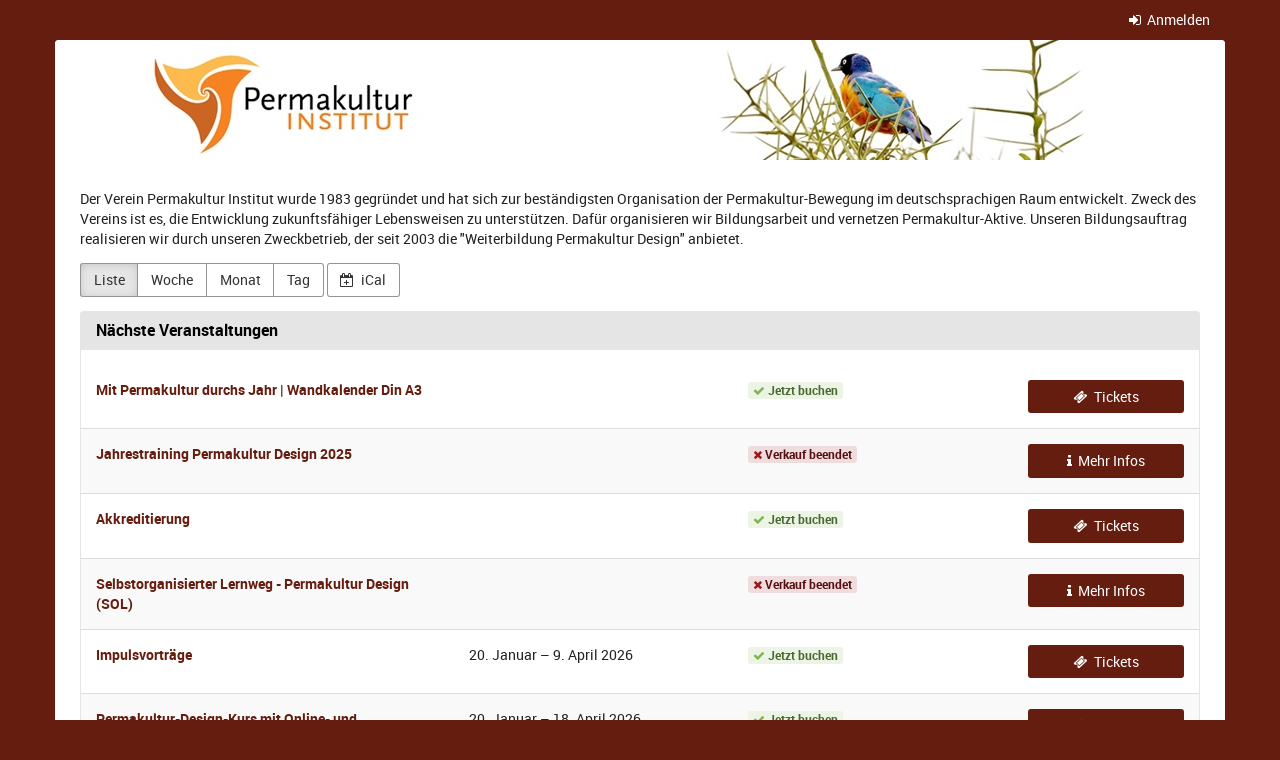

--- FILE ---
content_type: text/html; charset=utf-8
request_url: https://join.permakultur.de/
body_size: 31404
content:






<!DOCTYPE html>
<html lang="de">
<head>
    <title>
    Veranstaltungsliste :: Permakultur Institut e.V.
</title>
    <link rel="stylesheet" href="https://static.pretix.cloud/static/CACHE/css/presale.4ddec91fb0d0.css" type="text/css">
    
        <link rel="stylesheet" type="text/css" href="https://join.permakultur.de/theme.css?version=c534d21b5f04-1768629840" />
    

    

<script src="https://static.pretix.cloud/static/CACHE/js/presale.f7ef1a991f0b.js"></script>

    <meta name="referrer" content="origin">
    
    <meta name="viewport" content="width=device-width, initial-scale=1">
    
    
    
    <meta property="og:type" content="website" />

    
    

    <meta property="og:title" content="Permakultur Institut e.V."/>
    
        <meta property="og:image" content="https://cdn.pretix.cloud/1/pub/thumbs/1b5db96de632aacca73a2b46b7a0c02a.5000x120.5a3cfd2d2f9e66.jpeg"/>
    
    <meta property="og:type" content="website"/>
    <meta property="og:url" content="https://join.permakultur.de/"/>

    
        <link rel="icon" href="https://cdn.pretix.cloud/1/pub/thumbs/dbf544160ac262fd78d3575a6d0859e2.16x16c.c702e47bb18057.png">
        <link rel="shortcut icon" href="https://cdn.pretix.cloud/1/pub/thumbs/dbf544160ac262fd78d3575a6d0859e2.16x16c.c702e47bb18057.png">
        <link rel="icon" type="image/png" sizes="16x16" href="https://cdn.pretix.cloud/1/pub/thumbs/dbf544160ac262fd78d3575a6d0859e2.16x16c.c702e47bb18057.png">
        <link rel="icon" type="image/png" sizes="32x32" href="https://cdn.pretix.cloud/1/pub/thumbs/dbf544160ac262fd78d3575a6d0859e2.32x32c.a495adc46b33d2.png">
        <link rel="icon" type="image/png" sizes="192x192" href="https://cdn.pretix.cloud/2/pub/thumbs/dbf544160ac262fd78d3575a6d0859e2.192x192c.a495adc46b33d2.png">
        <link rel="apple-touch-icon" sizes="180x180" href="https://cdn.pretix.cloud/1/pub/thumbs/dbf544160ac262fd78d3575a6d0859e2.180x180c.a495adc46b33d2.png">
    
    <meta name="theme-color" content="#641d0f">
</head>
<body class="nojs" data-locale="de-informal" data-now="1768629896.285271" data-datetimeformat="DD.MM.YYYY HH:mm" data-timeformat="HH:mm" data-dateformat="DD.MM.YYYY" data-datetimelocale="de" data-currency="">

<nav id="skip-to-main" role="navigation" aria-label="Link überspringen" class="sr-only on-focus-visible">
  <p><a href="#content">Zum Haupt-Inhalt springen</a></p>
</nav>
<header>


    
        
            <div class="container page-header-links">
                <div class="pull-right header-part flip">
                    
                    



    <nav class="loginstatus" aria-label="Kundenkonto">
        
            <a href="https://join.permakultur.de/account/login?next=/%3F">
                <span class="fa fa-sign-in" aria-hidden="true"></span>
                Anmelden</a>

        
    </nav>


                </div>
            </div>
        
    

</header>
<div class="container main-box">
    <main id="content">
    
    <div class="page-header pager-header-with-logo logo-large">
        <div class="">
            
                <h1 class="sr-only">
                    Permakultur Institut e.V.
                </h1>
            
            
                <a href="https://join.permakultur.de/" title="Permakultur Institut e.V.">
                    <img src="https://cdn.pretix.cloud/2/pub/thumbs/1b5db96de632aacca73a2b46b7a0c02a.1170x5000.5a3cfd2d2f9e66.jpeg" alt="Permakultur Institut e.V."
                         class="organizer-logo" />
                </a>
            
        </div>
        
            
        
        <div class="clearfix"></div>
    </div>
    
    
    
        <div class="blank-after">
            <p>Der Verein Permakultur Institut wurde 1983 gegründet und hat sich zur beständigsten Organisation der Permakultur-Bewegung im deutschsprachigen Raum entwickelt. Zweck des Vereins ist es, die Entwicklung zukunftsfähiger Lebensweisen zu unterstützen. Dafür organisieren wir Bildungsarbeit und vernetzen Permakultur-Aktive. Unseren Bildungsauftrag realisieren wir durch unseren Zweckbetrieb, der seit 2003 die "Weiterbildung Permakultur Design" anbietet.</p>
        </div>
    
    <div class="blank-after text-left flip">
        



<div class="btn-group" role="navigation" aria-label="Event-Übersicht nach Monat, Woche, etc.">
    <a href="?style=list" 
            class="btn btn-default active"  aria-current="page">
        Liste
    </a>
    <a href="?style=week"
            class="btn btn-default">
        Woche
    </a>
    <a href="?style=calendar"
            class="btn btn-default">
        Monat
    </a>
    <a href="?style=day"
       class="btn btn-default">
        Tag
    </a>
</div>
<a href="https://join.permakultur.de/events/ical/?locale=de-informal"
        class="btn btn-default">
    <span class="fa fa-calendar-plus-o" aria-hidden="true"></span>
    iCal
</a>

    </div>
    <div class="panel panel-default">
        <div class="panel-heading">
            <h2 class="panel-title">
                <strong>
                
                    Nächste Veranstaltungen
                
                </strong>
            </h2>
        </div>
    
        
            <div class="panel-body">
                <div class="event-list full-width-list alternating-rows">
                
                    <article class="row" aria-labelledby="event-500070-label" aria-describedby="event-500070-desc">
                        <h3 class="col-md-4 col-xs-12"><a href="https://join.permakultur.de/kalender/" id="event-500070-label" class="no-underline">Mit Permakultur durchs Jahr | Wandkalender Din A3</a></h3>
                        <p class="col-md-3 col-xs-12" id="event-500070-desc">
                        
                            &nbsp;
                        
                        </p>
                        <p class="col-md-3 col-xs-6">
                            <small>
                                





    
        
            <span class="textbubble-success"><i class="fa fa-check" aria-hidden="true"></i> 
                
                    Jetzt buchen
                
            </span>
        
    


                            </small>
                        </p>
                        <p class="col-md-2 col-xs-6 text-right flip">
                            <a class="btn btn-primary btn-block" href="https://join.permakultur.de/kalender/">
                                
                                    <span class="fa fa-ticket " aria-hidden="true"></span> Tickets
                                
                            </a>
                        </p>
                    </article>
                
                    <article class="row" aria-labelledby="event-838417-label" aria-describedby="event-838417-desc">
                        <h3 class="col-md-4 col-xs-12"><a href="https://join.permakultur.de/jt25/" id="event-838417-label" class="no-underline">Jahrestraining Permakultur Design 2025</a></h3>
                        <p class="col-md-3 col-xs-12" id="event-838417-desc">
                        
                            &nbsp;
                        
                        </p>
                        <p class="col-md-3 col-xs-6">
                            <small>
                                





    <span class="textbubble-danger"><i class="fa fa-times" aria-hidden="true"></i> 
        Verkauf beendet
    </span>


                            </small>
                        </p>
                        <p class="col-md-2 col-xs-6 text-right flip">
                            <a class="btn btn-primary btn-block" href="https://join.permakultur.de/jt25/">
                                
                                    <span class="fa fa-info " aria-hidden="true"></span> Mehr Infos
                                
                            </a>
                        </p>
                    </article>
                
                    <article class="row" aria-labelledby="event-1142559-label" aria-describedby="event-1142559-desc">
                        <h3 class="col-md-4 col-xs-12"><a href="https://join.permakultur.de/AKK/" id="event-1142559-label" class="no-underline">Akkreditierung</a></h3>
                        <p class="col-md-3 col-xs-12" id="event-1142559-desc">
                        
                            &nbsp;
                        
                        </p>
                        <p class="col-md-3 col-xs-6">
                            <small>
                                





    
        
            <span class="textbubble-success"><i class="fa fa-check" aria-hidden="true"></i> 
                
                    Jetzt buchen
                
            </span>
        
    


                            </small>
                        </p>
                        <p class="col-md-2 col-xs-6 text-right flip">
                            <a class="btn btn-primary btn-block" href="https://join.permakultur.de/AKK/">
                                
                                    <span class="fa fa-ticket " aria-hidden="true"></span> Tickets
                                
                            </a>
                        </p>
                    </article>
                
                    <article class="row" aria-labelledby="event-965400-label" aria-describedby="event-965400-desc">
                        <h3 class="col-md-4 col-xs-12"><a href="https://join.permakultur.de/sol25b/" id="event-965400-label" class="no-underline">Selbstorganisierter Lernweg - Permakultur Design (SOL)</a></h3>
                        <p class="col-md-3 col-xs-12" id="event-965400-desc">
                        
                            &nbsp;
                        
                        </p>
                        <p class="col-md-3 col-xs-6">
                            <small>
                                





    <span class="textbubble-danger"><i class="fa fa-times" aria-hidden="true"></i> 
        Verkauf beendet
    </span>


                            </small>
                        </p>
                        <p class="col-md-2 col-xs-6 text-right flip">
                            <a class="btn btn-primary btn-block" href="https://join.permakultur.de/sol25b/">
                                
                                    <span class="fa fa-info " aria-hidden="true"></span> Mehr Infos
                                
                            </a>
                        </p>
                    </article>
                
                    <article class="row" aria-labelledby="event-1146100-label" aria-describedby="event-1146100-desc">
                        <h3 class="col-md-4 col-xs-12"><a href="https://join.permakultur.de/Webinare/" id="event-1146100-label" class="no-underline">Impulsvorträge</a></h3>
                        <p class="col-md-3 col-xs-12" id="event-1146100-desc">
                        
                            
                                <time datetime="2026-01-20">20. Januar</time> <span aria-hidden="true">–</span><span class="sr-only"> bis </span> <time datetime="2026-04-09">9. April 2026</time>
                                
                            
                        
                        </p>
                        <p class="col-md-3 col-xs-6">
                            <small>
                                





    
        
            <span class="textbubble-success"><i class="fa fa-check" aria-hidden="true"></i> 
                
                    Jetzt buchen
                
            </span>
        
    


                            </small>
                        </p>
                        <p class="col-md-2 col-xs-6 text-right flip">
                            <a class="btn btn-primary btn-block" href="https://join.permakultur.de/Webinare/">
                                
                                    <span class="fa fa-ticket " aria-hidden="true"></span> Tickets
                                
                            </a>
                        </p>
                    </article>
                
                    <article class="row" aria-labelledby="event-1098298-label" aria-describedby="event-1098298-desc">
                        <h3 class="col-md-4 col-xs-12"><a href="https://join.permakultur.de/PDK26/" id="event-1098298-label" class="no-underline">Permakultur-Design-Kurs mit Online- und Präsenzanteilen</a></h3>
                        <p class="col-md-3 col-xs-12" id="event-1098298-desc">
                        
                            
                                <time datetime="2026-01-20">20. Januar</time> <span aria-hidden="true">–</span><span class="sr-only"> bis </span> <time datetime="2026-04-18">18. April 2026</time>
                                
                            
                        
                        </p>
                        <p class="col-md-3 col-xs-6">
                            <small>
                                





    
        
            <span class="textbubble-success"><i class="fa fa-check" aria-hidden="true"></i> 
                
                    Jetzt buchen
                
            </span>
        
    


                            </small>
                        </p>
                        <p class="col-md-2 col-xs-6 text-right flip">
                            <a class="btn btn-primary btn-block" href="https://join.permakultur.de/PDK26/">
                                
                                    <span class="fa fa-ticket " aria-hidden="true"></span> Tickets
                                
                            </a>
                        </p>
                    </article>
                
                    <article class="row" aria-labelledby="event-1047195-label" aria-describedby="event-1047195-desc">
                        <h3 class="col-md-4 col-xs-12"><a href="https://join.permakultur.de/WT26/" id="event-1047195-label" class="no-underline">Wintertreffen 2026</a></h3>
                        <p class="col-md-3 col-xs-12" id="event-1047195-desc">
                        
                            
                                <time datetime="2026-02-05">5.</time><span aria-hidden="true">–</span><span class="sr-only"> bis </span><time datetime="2026-02-08">8. Februar 2026</time>
                                
                                    
                                        <br>
                                        <span class="text-muted" data-time="2026-02-05T16:00:00+00:00" data-timezone="Europe/Berlin">
                                            <span class="fa fa-clock-o " aria-hidden="true"></span>
                                            <span class="sr-only">Uhrzeit</span>
                                            <time datetime="17:00">17:00</time>
                                            
                                        </span>
                                    
                                
                            
                        
                        </p>
                        <p class="col-md-3 col-xs-6">
                            <small>
                                





    
        
            <span class="textbubble-success"><i class="fa fa-check" aria-hidden="true"></i> 
                
                    Jetzt buchen
                
            </span>
        
    


                            </small>
                        </p>
                        <p class="col-md-2 col-xs-6 text-right flip">
                            <a class="btn btn-primary btn-block" href="https://join.permakultur.de/WT26/">
                                
                                    <span class="fa fa-ticket " aria-hidden="true"></span> Tickets
                                
                            </a>
                        </p>
                    </article>
                
                    <article class="row" aria-labelledby="event-994382-label" aria-describedby="event-994382-desc">
                        <h3 class="col-md-4 col-xs-12"><a href="https://join.permakultur.de/impuls2505/" id="event-994382-label" class="no-underline">PermaImpuls | Permakultur. Klimaresilienz. Ethik.</a></h3>
                        <p class="col-md-3 col-xs-12" id="event-994382-desc">
                        
                            
                                <time datetime="2026-04-19">19.</time><span aria-hidden="true">–</span><span class="sr-only"> bis </span><time datetime="2026-04-25">25. April 2026</time>
                                
                                    
                                        <br>
                                        <span class="text-muted" data-time="2026-04-19T05:00:00+00:00" data-timezone="Europe/Berlin">
                                            <span class="fa fa-clock-o " aria-hidden="true"></span>
                                            <span class="sr-only">Uhrzeit</span>
                                            <time datetime="07:00">07:00</time>
                                            
                                        </span>
                                    
                                
                            
                        
                        </p>
                        <p class="col-md-3 col-xs-6">
                            <small>
                                





    <span class="textbubble-danger"><i class="fa fa-times" aria-hidden="true"></i> 
        Verkauf beendet
    </span>


                            </small>
                        </p>
                        <p class="col-md-2 col-xs-6 text-right flip">
                            <a class="btn btn-primary btn-block" href="https://join.permakultur.de/impuls2505/">
                                
                                    <span class="fa fa-info " aria-hidden="true"></span> Mehr Infos
                                
                            </a>
                        </p>
                    </article>
                
                    <article class="row" aria-labelledby="event-1049883-label" aria-describedby="event-1049883-desc">
                        <h3 class="col-md-4 col-xs-12"><a href="https://join.permakultur.de/sol26a/" id="event-1049883-label" class="no-underline">Selbstorganisierter Lernweg - Permakultur Design (SOL)</a></h3>
                        <p class="col-md-3 col-xs-12" id="event-1049883-desc">
                        
                            &nbsp;
                        
                        </p>
                        <p class="col-md-3 col-xs-6">
                            <small>
                                





    <span class="textbubble-warning"><i class="fa fa-clock-o" aria-hidden="true"></i> 
        Noch nicht im Verkauf
    </span>
    
        <br><span class="text-muted">
        
            Verkauf startet <time datetime='2026-03-31T00:00:00+02:00'>31.03.2026</time>
        </span>
    


                            </small>
                        </p>
                        <p class="col-md-2 col-xs-6 text-right flip">
                            <a class="btn btn-primary btn-block" href="https://join.permakultur.de/sol26a/">
                                
                                    <span class="fa fa-info " aria-hidden="true"></span> Mehr Infos
                                
                            </a>
                        </p>
                    </article>
                
                    <article class="row" aria-labelledby="event-962046-label" aria-describedby="event-962046-desc">
                        <h3 class="col-md-4 col-xs-12"><a href="https://join.permakultur.de/HW/" id="event-962046-label" class="no-underline">Humusaufbau &amp; Wassermanagement: Dürre und Starkregen begegnen</a></h3>
                        <p class="col-md-3 col-xs-12" id="event-962046-desc">
                        
                            
                                <time datetime="2026-05-13">13.</time><span aria-hidden="true">–</span><span class="sr-only"> bis </span><time datetime="2026-05-17">17. Mai 2026</time>
                                
                                    
                                        <br>
                                        <span class="text-muted" data-time="2026-05-13T16:00:00+00:00" data-timezone="Europe/Berlin">
                                            <span class="fa fa-clock-o " aria-hidden="true"></span>
                                            <span class="sr-only">Uhrzeit</span>
                                            <time datetime="18:00">18:00</time>
                                            
                                        </span>
                                    
                                
                            
                        
                        </p>
                        <p class="col-md-3 col-xs-6">
                            <small>
                                





    
        
            <span class="textbubble-success"><i class="fa fa-check" aria-hidden="true"></i> 
                
                    Jetzt buchen
                
            </span>
        
    


                            </small>
                        </p>
                        <p class="col-md-2 col-xs-6 text-right flip">
                            <a class="btn btn-primary btn-block" href="https://join.permakultur.de/HW/">
                                
                                    <span class="fa fa-ticket " aria-hidden="true"></span> Tickets
                                
                            </a>
                        </p>
                    </article>
                
                    <article class="row" aria-labelledby="event-1104547-label" aria-describedby="event-1104547-desc">
                        <h3 class="col-md-4 col-xs-12"><a href="https://join.permakultur.de/pdk-1000Seen26/" id="event-1104547-label" class="no-underline">Tausend Seen, Tausend Ideen – durch wilde Natur zur Permakultur!</a></h3>
                        <p class="col-md-3 col-xs-12" id="event-1104547-desc">
                        
                            
                                <time datetime="2026-08-28">28. August</time> <span aria-hidden="true">–</span><span class="sr-only"> bis </span> <time datetime="2026-09-11">11. September 2026</time>
                                
                            
                        
                        </p>
                        <p class="col-md-3 col-xs-6">
                            <small>
                                





    
        
            <span class="textbubble-success"><i class="fa fa-check" aria-hidden="true"></i> 
                
                    Jetzt buchen
                
            </span>
        
    


                            </small>
                        </p>
                        <p class="col-md-2 col-xs-6 text-right flip">
                            <a class="btn btn-primary btn-block" href="https://join.permakultur.de/pdk-1000Seen26/">
                                
                                    <span class="fa fa-ticket " aria-hidden="true"></span> Tickets
                                
                            </a>
                        </p>
                    </article>
                
                    <article class="row" aria-labelledby="event-995606-label" aria-describedby="event-995606-desc">
                        <h3 class="col-md-4 col-xs-12"><a href="https://join.permakultur.de/jt26/" id="event-995606-label" class="no-underline">Jahrestraining Permakultur Design 2027</a></h3>
                        <p class="col-md-3 col-xs-12" id="event-995606-desc">
                        
                            
                                <time datetime="2027-02-01">1. Februar 2027</time> <span aria-hidden="true">–</span><span class="sr-only"> bis </span> <time datetime="2028-01-31">31. Januar 2028</time>
                                
                            
                        
                        </p>
                        <p class="col-md-3 col-xs-6">
                            <small>
                                





    <span class="textbubble-danger"><i class="fa fa-times" aria-hidden="true"></i> 
        Verkauf beendet
    </span>


                            </small>
                        </p>
                        <p class="col-md-2 col-xs-6 text-right flip">
                            <a class="btn btn-primary btn-block" href="https://join.permakultur.de/jt26/">
                                
                                    <span class="fa fa-info " aria-hidden="true"></span> Mehr Infos
                                
                            </a>
                        </p>
                    </article>
                
                </div>
            </div>
            <hr>
        
        <div class="panel-body">
            
                <p><em><a href="?old=1">Vergangene Veranstaltungen zeigen</a></em></p>
            
        </div>
    </div>
    





    </main>
    <footer>
        
        
        <nav aria-label="Fußzeile">
            <ul>
            
    
        <li><a href="mailto:kurse@permakultur.de" target="_blank" rel="noopener">Kontakt</a></li>
    
    
        <li><a href="/redirect/?url=https%3A//www.permakultur.de/datenschutz%3A0rwu5TZ9DtcMToA1hwx46OeuNjk-saMVM4b7YARYpAg" target="_blank" rel="noopener">Datenschutzerklärung</a></li>
    
    
    
    
        <li><a href="/redirect/?url=https%3A//www.permakultur.de/impressum%3A6tMT4SeBHn488-TW5WL1lRVdXUhkH1WyT8AxugzMP3I" target="_blank" rel="noopener">Impressum</a></li>
    

            
            
                <li><a href="/redirect/?url=https%3A//www.permakultur.de/agb%3A10M0ZB__0rzGv4Y3qRBlIvs5Ovaxv60zDmVG0x3xhFM" target="_blank" rel="noopener">AGB</a></li>
            
            

<li>
    
        <a href="/redirect/?url=https%3A//pretix.eu%3Aj94OEPt6g9YQn3-xjNXCPD6_kQKOQ4aFU-9xRLJEGLA" target="_blank">
            powered by pretix
        </a>
    
</li>
 
            </ul>
        </nav>
    </footer>
</div>






<div id="ajaxerr" class="modal-wrapper" hidden>
</div>
<div id="popupmodal" class="modal-wrapper" hidden aria-live="polite" role="dialog"
        aria-labelledby="popupmodal-title">
    <div class="modal-card">
        <div class="modal-card-icon">
            <i class="fa fa-window-restore big-icon" aria-hidden="true"></i>
        </div>
        <div class="modal-card-content">
            <div>
                <h2 id="popupmodal-title" class="h3">
                    Wir haben den angeforderten Prozess in einem neuen Fenster gestartet.
                </h2>
                <p class="text">
                    Wenn du das neue Fenster nicht siehst, können wir dir helfen, es erneut zu öffnen.
                </p>
                <p>
                    <a href="" data-open-in-popup-window class="btn btn-default">
                        <span class="fa fa-external-link-square"></span>
                        Fenster erneut öffnen
                    </a>
                </p>
                <p class="text">
                    Sobald der Prozess im neuen Fenster abgeschlossen wurde, kannst du hier fortfahren.
                </p>
            </div>
        </div>
    </div>
</div>


    <dialog 
        id="loadingmodal" class="modal-card"
        aria-labelledby="loadingmodal-title"
        aria-describedby="loadingmodal-description">
        <form method="dialog" class="modal-card-inner form-horizontal">
            <div class="modal-card-icon"><span class="fa fa-cog rotating" aria-hidden="true"></span></div>
            <div class="modal-card-content">
                <h2 id="loadingmodal-title" class="modal-card-title h3"></h2>
                <p id="loadingmodal-description" class="modal-card-description"></p>
                
    <p class="status">Wenn dies länger als einige Minuten dauert, kontaktieren Sie uns bitte.</p>
    <div class="progress">
        <div class="progress-bar progress-bar-success">
        </div>
    </div>
    <div class="steps">
    </div>

            </div>
        </form>
    </dialog>
    


    <dialog role="alertdialog"
        id="dialog-cart-extend" class="modal-card"
        aria-labelledby="dialog-cart-extend-title"
        aria-describedby="dialog-cart-extend-description">
        <form method="dialog" class="modal-card-inner form-horizontal">
            <div class="modal-card-icon"><span class="fa fa-clock-o" aria-hidden="true"></span></div>
            <div class="modal-card-content">
                <h2 id="dialog-cart-extend-title" class="modal-card-title h3"></h2>
                <p id="dialog-cart-extend-description" class="modal-card-description"></p>
                
    <p class="modal-card-confirm"><button class="btn btn-lg btn-primary">Reservierung verlängern</button></p>

            </div>
        </form>
    </dialog>
    


    <dialog role="alertdialog"
        id="dialog-cart-extended" class="modal-card"
        aria-labelledby="dialog-cart-extended-title"
        aria-describedby="dialog-cart-extended-description">
        <form method="dialog" class="modal-card-inner form-horizontal">
            <div class="modal-card-icon"><span class="fa fa-clock-o" aria-hidden="true"></span></div>
            <div class="modal-card-content">
                <h2 id="dialog-cart-extended-title" class="modal-card-title h3"></h2>
                <p id="dialog-cart-extended-description" class="modal-card-description"></p>
                
    <p class="modal-card-confirm"><button class="btn btn-lg btn-primary">OK</button></p>

            </div>
        </form>
    </dialog>
    

<dialog id="lightbox-dialog" class="modal-card" role="alertdialog" aria-labelledby="lightbox-label">
    <form method="dialog" class="modal-card-inner form-horizontal">
        <div class="modal-card-content">
            <figure class="text-center text-muted">
                <img />
                <figcaption id="lightbox-label"></figcaption>
            </figure>
            <button id="lightbox-close" class="btn btn-default btn-xs" aria-label="Schließen"><span class="fa fa-close " aria-hidden="true"></span></button>
        </div>
    </form>
</dialog>


    <script type="text/plain" id="cookie-consent-storage-key">cookie-consent-pk</script>
    
    





    <dialog 
        id="dialog-nothing-to-add" class="modal-card"
        aria-labelledby="dialog-nothing-to-add-title"
        aria-describedby="dialog-nothing-to-add-description">
        <form method="dialog" class="modal-card-inner form-horizontal">
            <div class="modal-card-icon"><span class="fa fa-exclamation-circle" aria-hidden="true"></span></div>
            <div class="modal-card-content">
                <h2 id="dialog-nothing-to-add-title" class="modal-card-title h3">Du hast kein Ticket ausgewählt.</h2>
                <p id="dialog-nothing-to-add-description" class="modal-card-description">Bitte eine Checkbox auswählen oder eine Anzahl für eine der Ticketarten angeben um sie zum Warenkorb hinzuzufügen.</p>
                
    <p class="modal-card-confirm"><button class="btn btn-primary">OK</button></p>

            </div>
        </form>
    </dialog>
    


    <script src="https://static.pretix.cloud/static/jsi18n/de-informal/djangojs.efa9540558cd.js"></script>



</body>
</html>


--- FILE ---
content_type: text/css
request_url: https://join.permakultur.de/theme.css?version=c534d21b5f04-1768629840
body_size: 2452
content:
@font-face {
  font-family: "Roboto";
  font-style: normal;
  font-weight: normal;
  src: url("https://static.pretix.cloud/static/pretix_fontpackfree/Roboto-Regular-webfont.3e5675c89f97.woff") format("woff"), url("https://static.pretix.cloud/static/pretix_fontpackfree/Roboto-Regular.54a91b0619cc.ttf") format("truetype");
  font-display: swap; }

@font-face {
  font-family: "Roboto";
  font-style: normal;
  font-weight: bold;
  src: url("https://static.pretix.cloud/static/pretix_fontpackfree/Roboto-Bold-webfont.8b18d65d6824.woff") format("woff"), url("https://static.pretix.cloud/static/pretix_fontpackfree/Roboto-Bold.afa7a91dadd7.ttf") format("truetype");
  font-display: swap; }

@font-face {
  font-family: "Roboto";
  font-style: italic;
  font-weight: normal;
  src: url("https://static.pretix.cloud/static/pretix_fontpackfree/Roboto-Italic-webfont.a9a4c0305c61.woff") format("woff"), url("https://static.pretix.cloud/static/pretix_fontpackfree/Roboto-Italic.2991e14ab958.ttf") format("truetype");
  font-display: swap; }

@font-face {
  font-family: "Roboto";
  font-style: italic;
  font-weight: bold;
  src: url("https://static.pretix.cloud/static/pretix_fontpackfree/Roboto-BoldItalic-webfont.0a5d8fcf2f0e.woff") format("woff"), url("https://static.pretix.cloud/static/pretix_fontpackfree/Roboto-BoldItalic.d0108b3d28ce.ttf") format("truetype");
  font-display: swap; }

:root {
  --pretix-font-family-sans-serif: Roboto, Open Sans, OpenSans, Helvetica Neue, Helvetica, Arial, sans-serif;
  --pretix-brand-primary: #641d0f;
  --pretix-brand-success: #7fb553;
  --pretix-brand-info: #5f9cd4;
  --pretix-brand-warning: #ffb419;
  --pretix-brand-danger: #971a1e;
  --pretix-link-contrast-color: white;
  --pretix-link-hover-contrast-color: white;
  --pretix-brand-primary-lighten-5: #7a2312;
  --pretix-brand-primary-lighten-20: #bd371c;
  --pretix-brand-primary-lighten-30: #df4a2d;
  --pretix-brand-primary-lighten-40: #e67059;
  --pretix-brand-primary-lighten-48: #eb8f7c;
  --pretix-brand-primary-lighten-50: #ed9685;
  --pretix-brand-primary-lighten-53: #efa293;
  --pretix-brand-primary-lighten-55: #f0a99b;
  --pretix-brand-primary-darken-5: #4e170c;
  --pretix-brand-primary-darken-10: #381008;
  --pretix-brand-primary-darken-15: #210a05;
  --pretix-brand-primary-darken-17: #190704;
  --pretix-brand-primary-darken-20: #0b0302;
  --pretix-brand-primary-darken-30: black;
  --pretix-brand-primary-tint-90: #f0e8e7;
  --pretix-brand-primary-shade-25: #4b160b;
  --pretix-brand-primary-shade-42: #3a1109;
  --pretix-brand-primary-lighten-28-saturate-20: #f7310a;
  --pretix-brand-primary-lighten-23-saturate-2: #cc391c;
  --pretix-brand-success-lighten-10: #9ac477;
  --pretix-brand-success-lighten-20: #b4d49a;
  --pretix-brand-success-lighten-30: #cfe3be;
  --pretix-brand-success-lighten-35: #dcebd0;
  --pretix-brand-success-lighten-38: #e4efdb;
  --pretix-brand-success-lighten-40: #e9f2e2;
  --pretix-brand-success-lighten-48: #fefffe;
  --pretix-brand-success-lighten-50: white;
  --pretix-brand-success-darken-5: #72a748;
  --pretix-brand-success-darken-10: #669540;
  --pretix-brand-success-darken-12: #618e3d;
  --pretix-brand-success-darken-15: #5a8338;
  --pretix-brand-success-darken-17: #557c35;
  --pretix-brand-success-darken-20: #4e7131;
  --pretix-brand-success-darken-30: #354e21;
  --pretix-brand-success-tint-50: #bfdaa9;
  --pretix-brand-success-tint-85: #ecf4e5;
  --pretix-brand-success-shade-25: #5f883e;
  --pretix-brand-success-shade-42: #4a6930;
  --pretix-brand-info-lighten-23: #bbd5ed;
  --pretix-brand-info-lighten-25: #c3daef;
  --pretix-brand-info-lighten-30: #d8e7f4;
  --pretix-brand-info-lighten-33: #e4eef8;
  --pretix-brand-info-darken-5: #4b90cf;
  --pretix-brand-info-darken-10: #3783c9;
  --pretix-brand-info-darken-17: #2f71ae;
  --pretix-brand-info-darken-20: #2b69a2;
  --pretix-brand-info-darken-30: #214f79;
  --pretix-brand-info-tint-85: #e7f0f9;
  --pretix-brand-info-shade-25: #47759f;
  --pretix-brand-info-shade-42: #375a7b;
  --pretix-brand-warning-lighten-12: #ffc856;
  --pretix-brand-warning-lighten-31: #ffe8b7;
  --pretix-brand-warning-lighten-35: #ffeecc;
  --pretix-brand-warning-lighten-40: #fff7e5;
  --pretix-brand-warning-lighten-41: #fff8ea;
  --pretix-brand-warning-lighten-43: #fffcf4;
  --pretix-brand-warning-darken-5: #ffac00;
  --pretix-brand-warning-darken-10: #e59a00;
  --pretix-brand-warning-darken-15: #cc8900;
  --pretix-brand-warning-darken-17: #c18200;
  --pretix-brand-warning-darken-20: #b27800;
  --pretix-brand-warning-darken-25: #996700;
  --pretix-brand-warning-darken-30: #7f5600;
  --pretix-brand-warning-darken-35: #664400;
  --pretix-brand-warning-tint-50: #ffda8c;
  --pretix-brand-warning-tint-85: #fff4dd;
  --pretix-brand-warning-shade-25: #bf8713;
  --pretix-brand-warning-shade-42: #94680f;
  --pretix-brand-warning-transparent-60: rgba(255, 180, 25, 0.4);
  --pretix-brand-danger-lighten-5: #ad1e22;
  --pretix-brand-danger-lighten-15: #d8252b;
  --pretix-brand-danger-lighten-25: #e15054;
  --pretix-brand-danger-lighten-30: #e5656a;
  --pretix-brand-danger-lighten-33: #e77276;
  --pretix-brand-danger-lighten-43: #ee9ea1;
  --pretix-brand-danger-lighten-45: #f0a7a9;
  --pretix-brand-danger-darken-5: #81161a;
  --pretix-brand-danger-darken-10: #6b1315;
  --pretix-brand-danger-darken-15: #560f11;
  --pretix-brand-danger-darken-17: #4d0d0f;
  --pretix-brand-danger-darken-20: #400b0d;
  --pretix-brand-danger-darken-30: #140404;
  --pretix-brand-danger-tint-50: #cb8d8f;
  --pretix-brand-danger-tint-85: #efdddd;
  --pretix-brand-danger-shade-25: #711417;
  --pretix-brand-danger-shade-42: #580f11;
  --pretix-border-radius-base: 3px;
  --pretix-border-radius-large: 4px;
  --pretix-border-radius-small: 2px;
  --pretix-body-bg: #641d0f;
  --pretix-warning-icon: url("data:image/svg+xml,%3Csvg%20viewBox='0%200%2036%2036'%20xmlns='http://www.w3.org/2000/svg'%20xml:space='preserve'%3E%3Cpath%20d='M20.04%202.89a2.2%202.2%200%200%200-3.87%200L2.88%2027.24a2.22%202.22%200%200%200%201.94%203.27h26.57a2.22%202.22%200%200%200%201.94-3.27L20.04%202.89Z'%20fill='%23fff'/%3E%3Cpath%20d='M19.92%2025.22c0%20.26-.2.47-.45.47h-2.73a.46.46%200%200%201-.45-.47v-2.7c0-.25.2-.46.45-.46h2.73c.25%200%20.45.21.45.47v2.7Zm-.02-5.31c-.02.19-.24.33-.5.33h-2.62c-.27%200-.48-.14-.48-.33l-.24-6.48c0-.09.04-.23.14-.3.09-.07.21-.16.34-.16h3.12c.13%200%20.26.09.35.16.1.07.14.18.14.27l-.26%206.51Z'%20fill='%23996700'/%3E%3C/svg%3E");
  --pretix-info-icon: url("data:image/svg+xml,%3Csvg%20viewBox='0%200%2036%2036'%20xmlns='http://www.w3.org/2000/svg'%20xml:space='preserve'%3E%3Ccircle%20cx='18'%20cy='18'%20r='16'%20fill='%23fff'/%3E%3Cpath%20d='M21.74%2022.66a.7.7%200%200%200-.7-.7h-.7v-6.28a.7.7%200%200%200-.7-.7h-4.19a.7.7%200%200%200-.7.7v1.4c0%20.38.32.7.7.7h.7v4.19h-.7a.7.7%200%200%200-.7.7v1.4c0%20.37.32.7.7.7h5.6a.7.7%200%200%200%20.69-.7v-1.4Zm-1.4-12.57a.7.7%200%200%200-.7-.7h-2.8a.7.7%200%200%200-.69.7v2.1c0%20.38.32.7.7.7h2.8a.7.7%200%200%200%20.7-.7v-2.1Z'%20fill='%232b69a2'/%3E%3C/svg%3E%0A");
  --pretix-success-icon: url("data:image/svg+xml,%3Csvg%20viewBox='0%200%2036%2036'%20xmlns='http://www.w3.org/2000/svg'%20xml:space='preserve'%3E%3Crect%20x='5'%20y='5'%20width='26'%20height='26'%20fill='%23fff'/%3E%3Cpath%20d='M25.57%2014.65c0-.23-.1-.46-.26-.62l-1.24-1.24a.89.89%200%200%200-1.24%200l-5.98%206-2.68-2.7a.89.89%200%200%200-1.24%200l-1.24%201.24a.88.88%200%200%200%200%201.24l4.54%204.54a.88.88%200%200%200%201.24%200l7.84-7.84c.17-.16.26-.4.26-.62Z'%20fill='%23669540'/%3E%3C/svg%3E%0A");
  --pretix-legal-icon: url("data:image/svg+xml,%3Csvg%20viewBox='0%200%2036%2036'%20xmlns='http://www.w3.org/2000/svg'%20xml:space='preserve'%3E%3Ccircle%20cx='18'%20cy='18'%20r='16'%20fill='%23fff'/%3E%3Cpath%20d='M19.41%2011.55c0-.43.2-.79.58-1.08-.42-.27-.99-.4-1.7-.4-.62%200-1.1.13-1.46.4-.36.26-.54.62-.54%201.08%200%20.42.13.76.38%201.01.18.15.5.33.95.57l1.77.85c1.04.48%201.79.9%202.25%201.25.51.36.88.8%201.1%201.3h-.02c.18.38.27.76.27%201.14%200%201.1-.62%202.18-1.85%203.22.48.46.81.9%201%201.3a3.84%203.84%200%200%201-.05%203.07c-.22.5-.54.91-.95%201.26-.42.34-.92.61-1.5.8a6.45%206.45%200%200%201-3.91%200%205.44%205.44%200%200%201-1.6-.79%203.67%203.67%200%200%201-1.1-1.22%203.11%203.11%200%200%201-.36-1.5c0-.66.17-1.2.52-1.59.36-.39.83-.59%201.42-.59.46%200%20.87.16%201.22.48.36.32.53.7.53%201.16%200%20.56-.33%201.03-1%201.41.03.05.07.1.13.13l.2.16a3.24%203.24%200%200%200%201.9.53c.67%200%201.2-.15%201.6-.46.38-.3.58-.7.58-1.22%200-.37-.13-.69-.38-.96a4.46%204.46%200%200%200-1.16-.82l-.9-.44A24.66%2024.66%200%200%201%2015%2020.44a7.7%207.7%200%200%201-.9-.6c-.86-.73-1.29-1.54-1.29-2.45%200-1.16.62-2.23%201.87-3.22a4.7%204.7%200%200%201-.79-1.16%203.38%203.38%200%200%201%20.95-3.98A5.02%205.02%200%200%201%2018.14%208c1.3%200%202.37.3%203.21.91V8.9c.92.6%201.37%201.38%201.37%202.33%200%20.51-.16.93-.49%201.27-.33.34-.75.5-1.26.5a1.6%201.6%200%200%201-1.12-.4c-.3-.28-.44-.62-.44-1.04Zm-1.27%204.66a26.2%2026.2%200%200%201-1.73-.84c-.6.6-.89%201.13-.89%201.6%200%20.34.13.63.39.87.17.15.42.31.74.5a30.57%2030.57%200%200%200%201.93%201l.85.45c.58-.58.87-1.14.87-1.68%200-.36-.15-.67-.46-.94-.3-.27-.87-.6-1.7-.96Z'%20fill='%232b69a2'/%3E%3C/svg%3E");
  --pretix-body-bg-white-1: 1;
  --pretix-body-bg-white-0: 0;
  --pretix-body-bg-white-1: 0;
  --pretix-body-bg-white-0: 1; }


--- FILE ---
content_type: application/javascript; charset=utf-8
request_url: https://static.pretix.cloud/static/jsi18n/de-informal/djangojs.efa9540558cd.js
body_size: 6580
content:


'use strict';
{
  const globals = this;
  const django = globals.django || (globals.django = {});

  
  django.pluralidx = function(n) {
    const v = n != 1;
    if (typeof v === 'boolean') {
      return v ? 1 : 0;
    } else {
      return v;
    }
  };
  

  /* gettext library */

  django.catalog = django.catalog || {};
  
  const newcatalog = {
    "(one more date)": [
      "(ein weiterer Termin)",
      "({num} weitere Termine)"
    ],
    "=": "=",
    "Add condition": "Bedingung hinzuf\u00fcgen",
    "Additional information required": "Zus\u00e4tzliche Informationen ben\u00f6tigt",
    "All": "Alle",
    "All of the conditions below (AND)": "Alle der folgenden Bedingungen (UND)",
    "An error has occurred.": "Ein Fehler ist aufgetreten.",
    "An error of type {code} occurred.": "Ein Fehler vom Typ {code} ist aufgetreten.",
    "Apple Pay": "Apple Pay",
    "Approval pending": "Freigabe ausstehend",
    "April": "April",
    "At least one of the conditions below (OR)": "Mindestens eine der folgenden Bedingungen (ODER)",
    "August": "August",
    "BLIK": "BLIK",
    "Bancontact": "Bancontact",
    "Barcode area": "QR-Code-Bereich",
    "Boleto": "Boleto",
    "Calculating default price\u2026": "Berechne Standardpreis\u2026",
    "Cancel": "Abbrechen",
    "Canceled": "storniert",
    "Cart expired": "Warenkorb abgelaufen",
    "Check-in QR": "Check-in-QR-Code",
    "Checked-in Tickets": "Eingecheckte Tickets",
    "Click on one of the following suggestions to fill in the coordinates automatically:": "Klicke auf einen der folgenden Vorschl\u00e4ge, um die Koordinaten automatisch auszuf\u00fcllen:",
    "Click to close": "Klicken zum Schlie\u00dfen",
    "Clicks": "Klicks",
    "Close message": "Schlie\u00dfen",
    "Comment:": "Kommentar:",
    "Confirmed": "Best\u00e4tigt",
    "Confirming your payment \u2026": "Zahlung wird best\u00e4tigt \u2026",
    "Contacting Stripe \u2026": "Kontaktiere Stripe \u2026",
    "Contacting payment provider \u2026": "Der Zahlungsdienstleister wird kontaktiert\u2026",
    "Contacting your bank \u2026": "Kontaktiere deine Bank \u2026",
    "Continue": "Fortfahren",
    "Copied!": "Kopiert!",
    "Count": "Anzahl",
    "Credit Card": "Kreditkarte",
    "Current date and time": "Aktueller Zeitpunkt",
    "Current day of the week (1 = Monday, 7 = Sunday)": "Aktueller Wochentag (1 = Montag, 7 = Sonntag)",
    "Current entry status": "Aktueller Zutrittsstatus",
    "Currently inside": "Derzeit anwesend",
    "Dates": "So",
    "December": "Dezember",
    "Do you really want to leave the editor without saving your changes?": "M\u00f6chtest du den Editor wirklich schlie\u00dfen ohne Ihre \u00c4nderungen zu speichern?",
    "Do you want to renew the reservation period?": "M\u00f6chtest du die Reservierung verl\u00e4ngern?",
    "Duplicate": "Duplizieren",
    "Enter page number between 1 and %(max)s.": "Gib eine Seitenzahl zwischen 1 und %(max)s ein.",
    "Entry": "Eingang",
    "Entry not allowed": "Eingang nicht erlaubt",
    "Error while loading suggested geolocations.": "Probleme beim Laden der Koordinaten-Vorschl\u00e4ge.",
    "Error while uploading your PDF file, please try again.": "Es gab ein Problem beim Hochladen der PDF-Datei, bitte erneut versuchen.",
    "Error: Product not found!": "Fehler: Produkt nicht gefunden!",
    "Error: Variation not found!": "Fehler: Variante nicht gefunden!",
    "Event admission": "Einlass",
    "Event end": "Veranstaltungsende",
    "Event start": "Veranstaltungsbeginn",
    "Exit": "Ausgang",
    "Exit recorded": "Ausgang gespeichert",
    "February": "Februar",
    "Fr": "Fr",
    "Fri": "Fr",
    "Friday": "Freitag",
    "Gate": "Station",
    "Generating messages \u2026": "Generiere Nachrichten\u2026",
    "Google Pay": "Google Pay",
    "Group of objects": "Gruppe von Objekten",
    "If this takes longer than a few minutes, please contact us.": "Wenn dies l\u00e4nger als einige Minuten dauert, kontaktieren Sie uns bitte.",
    "Image area": "Bildbereich",
    "Information required": "Infos ben\u00f6tigt",
    "Invalid page number.": "Ung\u00fcltige Seitenzahl.",
    "Ita\u00fa": "Ita\u00fa",
    "January": "Januar",
    "July": "Juli",
    "June": "Juni",
    "Load more": "Mehr laden",
    "Loading suggested geolocations\u2026": "Lade Vorschl\u00e4ge f\u00fcr die Koordinaten\u2026",
    "March": "M\u00e4rz",
    "Marked as paid": "Als bezahlt markiert",
    "Maxima": "Maxima",
    "May": "Mai",
    "Mercado Pago": "Mercado Pago",
    "Minutes since first entry (-1 on first entry)": "Minuten seit erstem Zutritt (-1 bei erstem Zutritt)",
    "Minutes since last entry (-1 on first entry)": "Minuten seit vorherigem Zutritt (-1 beim erstem Zutritt)",
    "Mo": "Mo",
    "Mon": "Mo",
    "Monday": "Montag",
    "MyBank": "MyBank",
    "No": "Nein",
    "No active check-in lists found.": "Keine aktive Check-In Liste gefunden.",
    "No results": "Keine Ergebnisse",
    "No tickets found": "Keine Tickets gefunden",
    "None": "Keine",
    "November": "November",
    "Number of days with a previous entry": "Anzahl an Tagen mit vorherigem Eintritt",
    "Number of days with a previous entry before": "Anzahl an Tagen mit vorherigem Eintritt vor",
    "Number of days with a previous entry since": "Anzahl an Tagen mit vorherigem Eintritt seit",
    "Number of previous entries": "Anzahl bisheriger Eintritte",
    "Number of previous entries before": "Anzahl bisheriger Eintritte vor",
    "Number of previous entries since": "Anzahl bisheriger Eintritte seit",
    "Number of previous entries since midnight": "Anzahl bisheriger Eintritte seit Mitternacht",
    "OXXO": "OXXO",
    "Object": "Objekt",
    "October": "Oktober",
    "Order canceled": "Bestellung storniert",
    "Order not approved": "Bestellung nicht freigegeben",
    "Others": "Sonstige",
    "Paid orders": "Bezahlte Bestellungen",
    "PayPal": "PayPal",
    "PayPal Credit": "PayPal Kredit",
    "PayPal Pay Later": "PayPal Sp\u00e4ter Zahlen",
    "PayU": "PayU",
    "Payment method unavailable": "Zahlungsmethode nicht verf\u00fcgbar",
    "Placed orders": "Get\u00e4tigte Bestellungen",
    "Please enter the amount the organizer can keep.": "Bitte gib den Betrag ein, den der Veranstalter einbehalten darf.",
    "Please fill out all fields.": "Bitte f\u00fclle alle Felder aus.",
    "Powered by pretix": "Event-Ticketshop von pretix",
    "Press Ctrl-C to copy!": "Dr\u00fccke Strg+C zum kopieren!",
    "Product": "Produkt",
    "Product variation": "Variante",
    "Przelewy24": "Przelewy24",
    "Redeemed": "Eingel\u00f6st",
    "Renew reservation": "Reservierung verl\u00e4ngern",
    "Result": "Ergebnis",
    "SEPA Direct Debit": "SEPA-Lastschrift",
    "SOFORT": "SOFORT",
    "Sa": "Sa",
    "Sat": "Sa",
    "Saturday": "Samstag",
    "Saving failed.": "Speichern fehlgeschlagen.",
    "Scan a ticket or search and press return\u2026": "Ticket scannen oder suchen und mit Enter best\u00e4tigen\u2026",
    "Search query": "Suchbegriff",
    "Search results": "Suchergebnisse",
    "Select a check-in list": "W\u00e4hle eine Check-In Liste",
    "Selected only": "Nur ausgew\u00e4hlte",
    "September": "September",
    "Su": "So",
    "Sun": "So",
    "Sunday": "Sonntag",
    "Switch check-in list": "Check-In Liste wechseln",
    "Switch direction": "Richtung wechseln",
    "Text box": "Textbox",
    "Text object (deprecated)": "Text-Objekt (veraltet)",
    "Th": "Do",
    "The PDF background file could not be loaded for the following reason:": "Die Hintergrund-PDF-Datei konnte nicht geladen werden:",
    "The items in your cart are no longer reserved for you. You can still complete your order as long as they're available.": "Die Produkte in deinem Warenkorb sind nicht mehr f\u00fcr dich reserviert. Du kannst die Bestellung trotzdem abschlie\u00dfen, solange die Produkte noch verf\u00fcgbar sind.",
    "The items in your cart are no longer reserved for you. You can still complete your order as long as they\u2019re available.": "Die Produkte in deinem Warenkorb sind nicht mehr f\u00fcr dich reserviert. Du kannst die Bestellung trotzdem abschlie\u00dfen, solange die Produkte noch verf\u00fcgbar sind.",
    "The items in your cart are reserved for you for one\u00a0minute.": [
      "Die Produkte in deinem Warenkorb sind noch eine Minute f\u00fcr dich reserviert.",
      "Die Produkte in deinem Warenkorb sind noch {num} Minuten f\u00fcr dich reserviert."
    ],
    "The organizer keeps %(currency)s %(amount)s": "Der Veranstalter beh\u00e4lt %(currency)s %(amount)s ein",
    "The request took too long. Please try again.": "Diese Anfrage hat zu lange gedauert. Bitte erneut versuchen.",
    "This ticket is not yet paid. Do you want to continue anyways?": "Dieses Ticket ist noch nicht bezahlt. M\u00f6chtest du dennoch fortfahren?",
    "This ticket requires special attention": "Dieses Ticket ben\u00f6tigt besondere Aufmerksamkeit",
    "Thu": "Do",
    "Thursday": "Donnerstag",
    "Ticket already used": "Ticket bereits eingel\u00f6st",
    "Ticket blocked": "Ticket gesperrt",
    "Ticket code is ambiguous on list": "Ticket-Code ist nicht eindeutig auf der Liste",
    "Ticket code revoked/changed": "Ticket-Code gesperrt/ge\u00e4ndert",
    "Ticket design": "Ticket-Design",
    "Ticket not paid": "Ticket nicht bezahlt",
    "Ticket not valid at this time": "Ticket aktuell nicht g\u00fcltig",
    "Ticket type not allowed here": "Ticketart hier nicht erlaubt",
    "Tolerance (minutes)": "Toleranz (Minuten)",
    "Total": "Gesamt",
    "Total revenue": "Gesamtumsatz",
    "Trustly": "Trustly",
    "Tu": "Di",
    "Tue": "Di",
    "Tuesday": "Dienstag",
    "Unknown error.": "Unbekannter Fehler.",
    "Unknown ticket": "Unbekanntes Ticket",
    "Unpaid": "Unbezahlt",
    "Use a different name internally": "Intern einen anderen Namen verwenden",
    "Valid": "G\u00fcltig",
    "Valid Tickets": "G\u00fcltige Tickets",
    "Valid ticket": "G\u00fcltiges Ticket",
    "Venmo": "Venmo",
    "Verkkopankki": "Verkkopankki",
    "We": "Mi",
    "We are currently sending your request to the server. If this takes longer than one minute, please check your internet connection and then reload this page and try again.": "Deine Anfrage wird an den Server gesendet. Wenn dies l\u00e4nger als eine Minute dauert, pr\u00fcfe bitte deine Internetverbindung. Danach kannst du diese Seite neu laden und es erneut versuchen.",
    "We are processing your request \u2026": "Wir verarbeiten deine Anfrage \u2026",
    "We currently cannot reach the server, but we keep trying. Last error code: {code}": "Wir k\u00f6nnen den Server aktuell nicht erreichen, versuchen es aber weiter. Letzter Fehlercode: {code}",
    "We currently cannot reach the server. Please try again. Error code: {code}": "Wir k\u00f6nnen den Server aktuell nicht erreichen. Bitte versuche es noch einmal. Fehlercode: {code}",
    "WeChat Pay": "WeChat Pay",
    "Wed": "Mi",
    "Wednesday": "Mittwoch",
    "Yes": "Ja",
    "You get %(currency)s %(amount)s back": "Du erh\u00e4ltst %(currency)s %(amount)s zur\u00fcck",
    "You have unsaved changes!": "Du hast ungespeicherte \u00c4nderungen!",
    "Your cart has expired.": "Dein Warenkorb ist abgelaufen.",
    "Your cart is about to expire.": "Dein Warenkorb l\u00e4uft gleich ab.",
    "Your color has decent contrast and is sufficient for minimum accessibility requirements.": "Diese Farbe hat einen ausreichenden Kontrast und gen\u00fcgt den Mindestanforderungen der Barrierefreiheit.",
    "Your color has great contrast and will provide excellent accessibility.": "Diese Farbe hat einen sehr guten Kontrast und tr\u00e4gt zur Barrierefreiheit bei!",
    "Your color has insufficient contrast to white. Accessibility of your site will be impacted.": "Diese Farbe hat keinen ausreichenden Kontrast zu wei\u00df. Die Barrierefreiheit der Seite ist eingeschr\u00e4nkt.",
    "Your local time:": "Deine lokale Zeit:",
    "Your request arrived on the server but we still wait for it to be processed. If this takes longer than two minutes, please contact us or go back in your browser and try again.": "Deine Anfrage ist auf dem Server angekommen, aber wurde dort noch nicht verarbeitet. Wenn dies l\u00e4nger als zwei Minuten dauert, kontaktiere uns bitte oder gehe in deinem Browser einen Schritt zur\u00fcck und versuche es erneut.",
    "Your request has been queued on the server and will soon be processed.": "Deine Anfrage befindet sich beim Server in der Warteschlange und wird bald verarbeitet.",
    "Your request is currently being processed. Depending on the size of your event, this might take up to a few minutes.": "Deine Anfrage wird nun verarbeitet. Je nach Gr\u00f6\u00dfe der Veranstaltung kann dies einige Minuten dauern.",
    "Zimpler": "Zimpler",
    "close": "schlie\u00dfen",
    "custom date and time": "Fester Zeitpunkt",
    "custom time": "Feste Uhrzeit",
    "entry_status\u0004absent": "abwesend",
    "entry_status\u0004present": "anwesend",
    "eps": "eps",
    "giropay": "giropay",
    "iDEAL": "iDEAL",
    "is after": "ist nach",
    "is before": "ist vor",
    "is one of": "ist eines von",
    "minutes": "Minuten",
    "required": "erforderlich",
    "widget\u0004Back": "Zur\u00fcck",
    "widget\u0004Buy": "In den Warenkorb",
    "widget\u0004Checkout": "Buchung",
    "widget\u0004Choose a different date": "Anderen Termin ausw\u00e4hlen",
    "widget\u0004Choose a different event": "Andere Veranstaltung ausw\u00e4hlen",
    "widget\u0004Close": "Schlie\u00dfen",
    "widget\u0004Close checkout": "Kauf schlie\u00dfen",
    "widget\u0004Close ticket shop": "Ticketshop schlie\u00dfen",
    "widget\u0004Continue": "Fortfahren",
    "widget\u0004Currently not available": "Aktuell nicht verf\u00fcgbar",
    "widget\u0004Decrease quantity": "Menge reduzieren",
    "widget\u0004FREE": "GRATIS",
    "widget\u0004Filter": "Filtern",
    "widget\u0004Filter events by": "Veranstaltungen filtern nach",
    "widget\u0004Hide variants": "Varianten verstecken",
    "widget\u0004Image of %s": "Bild von %s",
    "widget\u0004Increase quantity": "Menge erh\u00f6hen",
    "widget\u0004Load more": "Mehr laden",
    "widget\u0004New price: %s": "Neuer Preis: %s",
    "widget\u0004Next month": "N\u00e4chster Monat",
    "widget\u0004Next week": "N\u00e4chste Woche",
    "widget\u0004Not available anymore": "Nicht mehr verf\u00fcgbar",
    "widget\u0004Not yet available": "Noch nicht verf\u00fcgbar",
    "widget\u0004Only available with a voucher": "Nur mit Gutschein verf\u00fcgbar",
    "widget\u0004Open seat selection": "Sitzplan \u00f6ffnen",
    "widget\u0004Open ticket shop": "Ticketshop \u00f6ffnen",
    "widget\u0004Original price: %s": "Originalpreis: %s",
    "widget\u0004Previous month": "Vorheriger Monat",
    "widget\u0004Previous week": "Vorherige Woche",
    "widget\u0004Price": "Preis",
    "widget\u0004Quantity": "Menge",
    "widget\u0004Redeem": "Einl\u00f6sen",
    "widget\u0004Redeem a voucher": "Gutschein einl\u00f6sen",
    "widget\u0004Register": "Anmelden",
    "widget\u0004Reserved": "Reserviert",
    "widget\u0004Resume checkout": "Kauf fortsetzen",
    "widget\u0004Select": "Ausw\u00e4hlen",
    "widget\u0004Select %s": "%s ausw\u00e4hlen",
    "widget\u0004Select variant %s": "Variante %s ausw\u00e4hlen",
    "widget\u0004Show variants": "Varianten zeigen",
    "widget\u0004Sold out": "Ausverkauft",
    "widget\u0004Some or all ticket categories are currently sold out. If you want, you can add yourself to the waiting list. We will then notify if seats are available again.": "Manche oder alle Ticketkategorien sind derzeit ausverkauft. Wenn du m\u00f6chtest, kannst du dich in die Warteliste eintragen. Wir benachrichtigen dich dann, wenn die gew\u00fcnschten Pl\u00e4tze wieder verf\u00fcgbar sind.",
    "widget\u0004The cart could not be created. Please try again later": "Der Warenkorb konnte nicht erstellt werden. Bitte erneut versuchen.",
    "widget\u0004The ticket shop could not be loaded.": "Der Ticketshop konnte nicht geladen werden.",
    "widget\u0004There are currently a lot of users in this ticket shop. Please open the shop in a new tab to continue.": "Es sind derzeit sehr viele Benutzer in diesem Ticketshop. Bitte \u00f6ffne diesen Ticketshop in einem neuen Tab um fortzufahren.",
    "widget\u0004Voucher code": "Gutscheincode",
    "widget\u0004Waiting list": "Warteliste",
    "widget\u0004We could not create your cart, since there are currently too many users in this ticket shop. Please click \"Continue\" to retry in a new tab.": "Wir konnten deinen Warenkorb nicht erstellen, da derzeit zu viele Nutzer in diesem Ticketshop sind. Bitte klicke \"Weiter\" um es in einem neuen Tab erneut zu versuchen.",
    "widget\u0004You cannot cancel this operation. Please wait for loading to finish.": "Du kannst diese Aktion nicht abbrechen. Bitte warte, bis der Ladevorgang abgeschlossen ist.",
    "widget\u0004You currently have an active cart for this event. If you select more products, they will be added to your existing cart.": "Du hast einen aktiven Warenkorb f\u00fcr diese Veranstaltung. Wenn du mehr Produkte ausw\u00e4hlst, werden diese zu deinem Warenkorb hinzugef\u00fcgt.",
    "widget\u0004currently available: %s": "aktuell verf\u00fcgbar: %s",
    "widget\u0004from %(currency)s %(price)s": "ab %(currency)s %(price)s",
    "widget\u0004incl. %(rate)s% %(taxname)s": "inkl. %(rate)s% %(taxname)s",
    "widget\u0004incl. taxes": "inkl. Steuern",
    "widget\u0004minimum amount to order: %s": "minimale Bestellmenge: %s",
    "widget\u0004plus %(rate)s% %(taxname)s": "zzgl. %(rate)s% %(taxname)s",
    "widget\u0004plus taxes": "zzgl. Steuern"
  };
  for (const key in newcatalog) {
    django.catalog[key] = newcatalog[key];
  }
  

  if (!django.jsi18n_initialized) {
    django.gettext = function(msgid) {
      const value = django.catalog[msgid];
      if (typeof value === 'undefined') {
        return msgid;
      } else {
        return (typeof value === 'string') ? value : value[0];
      }
    };

    django.ngettext = function(singular, plural, count) {
      const value = django.catalog[singular];
      if (typeof value === 'undefined') {
        return (count == 1) ? singular : plural;
      } else {
        return value.constructor === Array ? value[django.pluralidx(count)] : value;
      }
    };

    django.gettext_noop = function(msgid) { return msgid; };

    django.pgettext = function(context, msgid) {
      let value = django.gettext(context + '\x04' + msgid);
      if (value.includes('\x04')) {
        value = msgid;
      }
      return value;
    };

    django.npgettext = function(context, singular, plural, count) {
      let value = django.ngettext(context + '\x04' + singular, context + '\x04' + plural, count);
      if (value.includes('\x04')) {
        value = django.ngettext(singular, plural, count);
      }
      return value;
    };

    django.interpolate = function(fmt, obj, named) {
      if (named) {
        return fmt.replace(/%\(\w+\)s/g, function(match){return String(obj[match.slice(2,-2)])});
      } else {
        return fmt.replace(/%s/g, function(match){return String(obj.shift())});
      }
    };


    /* formatting library */

    django.formats = {
    "DATETIME_FORMAT": "j. F Y H:i",
    "DATETIME_INPUT_FORMATS": [
      "%d.%m.%Y %H:%M:%S",
      "%d.%m.%Y %H:%M:%S.%f",
      "%d.%m.%Y %H:%M",
      "%Y-%m-%d %H:%M:%S",
      "%Y-%m-%d %H:%M:%S.%f",
      "%Y-%m-%d %H:%M",
      "%Y-%m-%d"
    ],
    "DATE_FORMAT": "j. F Y",
    "DATE_INPUT_FORMATS": [
      "%d.%m.%Y",
      "%d.%m.%y",
      "%Y-%m-%d"
    ],
    "DECIMAL_SEPARATOR": ",",
    "FIRST_DAY_OF_WEEK": 1,
    "MONTH_DAY_FORMAT": "j. F",
    "NUMBER_GROUPING": 3,
    "SHORT_DATETIME_FORMAT": "d.m.Y H:i",
    "SHORT_DATE_FORMAT": "d.m.Y",
    "THOUSAND_SEPARATOR": ".",
    "TIME_FORMAT": "H:i",
    "TIME_INPUT_FORMATS": [
      "%H:%M:%S",
      "%H:%M:%S.%f",
      "%H:%M"
    ],
    "YEAR_MONTH_FORMAT": "F Y"
  };

    django.get_format = function(format_type) {
      const value = django.formats[format_type];
      if (typeof value === 'undefined') {
        return format_type;
      } else {
        return value;
      }
    };

    /* add to global namespace */
    globals.pluralidx = django.pluralidx;
    globals.gettext = django.gettext;
    globals.ngettext = django.ngettext;
    globals.gettext_noop = django.gettext_noop;
    globals.pgettext = django.pgettext;
    globals.npgettext = django.npgettext;
    globals.interpolate = django.interpolate;
    globals.get_format = django.get_format;

    django.jsi18n_initialized = true;
  }
};

